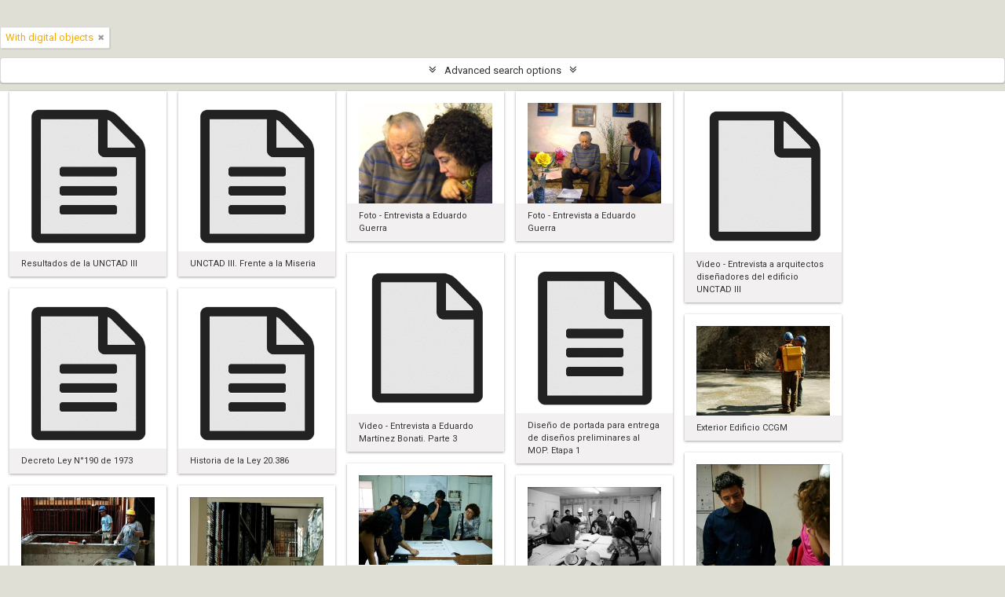

--- FILE ---
content_type: text/html; charset=utf-8
request_url: https://archivodigital.gam.cl/index.php/informationobject/browse?sort=relevance&sf_culture=en&view=card&onlyMedia=1&topLod=0&media=print
body_size: 12676
content:
<!DOCTYPE html>
<html lang="en" dir="ltr">
  <head>
    <meta http-equiv="Content-Type" content="text/html; charset=utf-8" />
<meta http-equiv="X-Ua-Compatible" content="IE=edge,chrome=1" />
    <meta name="title" content="Archivo Digital GAM" />
<meta name="description" content="GAM | Centro de las artes, la cultura y las personas" />
<meta name="viewport" content="initial-scale=1.0, user-scalable=no" />
    <meta property="og:title" content="Archivo Digital GAM" />
	<meta property="og:type" content="website" />
	<meta property="og:url" content="https://archivodigital.gam.cl" />
	<meta property="og:image" content="/images/og-image.jpg" /> 
	<meta property="og:description" content="El Archivo Digital GAM provee libre acceso para consulta de archivos patrimoniales." /> 
    <title>Archivo Digital GAM</title>
    <link rel="shortcut icon" href="/images/favicon.png">
    <link href="/plugins/sfDrupalPlugin/vendor/drupal/misc/ui/ui.all.css" media="screen" rel="stylesheet" type="text/css" />
<link media="all" href="/plugins/arDominionPlugin/css/main.css" rel="stylesheet" type="text/css" />
<link media="all" href="/plugins/arDominionPlugin/css/gam.css" rel="stylesheet" type="text/css" />
<link href="/css/print-preview.css" media="screen" rel="stylesheet" type="text/css" />
            <script src="/vendor/jquery.js" type="text/javascript"></script>
<script src="/plugins/sfDrupalPlugin/vendor/drupal/misc/drupal.js" type="text/javascript"></script>
<script src="/vendor/yui/yahoo-dom-event/yahoo-dom-event.js" type="text/javascript"></script>
<script src="/vendor/yui/element/element-min.js" type="text/javascript"></script>
<script src="/vendor/yui/button/button-min.js" type="text/javascript"></script>
<script src="/vendor/yui/container/container_core-min.js" type="text/javascript"></script>
<script src="/vendor/yui/menu/menu-min.js" type="text/javascript"></script>
<script src="/vendor/modernizr.js" type="text/javascript"></script>
<script src="/vendor/jquery-ui.js" type="text/javascript"></script>
<script src="/vendor/jquery.ui.resizable.min.js" type="text/javascript"></script>
<script src="/vendor/jquery.expander.js" type="text/javascript"></script>
<script src="/vendor/jquery.masonry.js" type="text/javascript"></script>
<script src="/vendor/jquery.imagesloaded.js" type="text/javascript"></script>
<script src="/vendor/bootstrap/js/bootstrap.js" type="text/javascript"></script>
<script src="/vendor/URI.js" type="text/javascript"></script>
<script src="/vendor/meetselva/attrchange.js" type="text/javascript"></script>
<script src="/js/qubit.js" type="text/javascript"></script>
<script src="/js/treeView.js" type="text/javascript"></script>
<script src="/js/clipboard.js" type="text/javascript"></script>
<script src="/plugins/sfDrupalPlugin/vendor/drupal/misc/jquery.once.js" type="text/javascript"></script>
<script src="/plugins/sfDrupalPlugin/vendor/drupal/misc/ui/ui.datepicker.js" type="text/javascript"></script>
<script src="/vendor/yui/connection/connection-min.js" type="text/javascript"></script>
<script src="/vendor/yui/datasource/datasource-min.js" type="text/javascript"></script>
<script src="/vendor/yui/autocomplete/autocomplete-min.js" type="text/javascript"></script>
<script src="/js/autocomplete.js" type="text/javascript"></script>
<script src="/js/dominion.js" type="text/javascript"></script>
  <script type="text/javascript">
//<![CDATA[
jQuery.extend(Qubit, {"relativeUrlRoot":""});
//]]>
</script></head>
  <body class="yui-skin-sam informationobject browse">

    <header id="top-bar">
  <div class="container">
    <div class="row">
      <div class="span3">
                  <a id="logo" rel="home" href="/index.php/" title=""><img alt="AtoM" src="/images/logo.png" /></a>        
              </div>
      <div class="span9">
        <nav>
          
                      <div id="language-menu" data-toggle="tooltip" data-title="Language">

  <button class="top-item" data-toggle="dropdown" data-target="#" aria-expanded="false">Language</button>

  <div class="top-dropdown-container">

    <div class="top-dropdown-arrow">
      <div class="arrow"></div>
    </div>

    <div class="top-dropdown-header">
      <h2>Language</h2>
    </div>

    <div class="top-dropdown-body">
      <ul>
                  <li class="active">
            <a href="/index.php/informationobject/browse?sf_culture=en&amp;sort=relevance&amp;view=card&amp;onlyMedia=1&amp;topLod=0&amp;media=print" title="English">English</a>          </li>
                  <li>
            <a href="/index.php/informationobject/browse?sf_culture=es&amp;sort=relevance&amp;view=card&amp;onlyMedia=1&amp;topLod=0&amp;media=print" title="español">español</a>          </li>
              </ul>
    </div>

    <div class="top-dropdown-bottom"></div>

  </div>

</div>
                              <div id="quick-links-menu" data-toggle="tooltip" data-title="Quick links">

  <button class="top-item" data-toggle="dropdown" data-target="#" aria-expanded="false">Quick links</button>

  <div class="top-dropdown-container">

    <div class="top-dropdown-arrow">
      <div class="arrow"></div>
    </div>

    <div class="top-dropdown-header">
      <h2>Quick links</h2>
    </div>

    <div class="top-dropdown-body">
      <ul>
                              <li><a href="/index.php/" title="Home">Home</a></li>
                                        <li><a href="https://gam.cl/" title="GAM">GAM</a></li>
                                        <li><a href="/index.php/acerca_de" title="About">About</a></li>
                                        <li><a href="/index.php/como_buscar" title="How to search">How to search</a></li>
                                                                              </ul>
    </div>

    <div class="top-dropdown-bottom"></div>

  </div>

</div>

                  </nav>
        <div id="search-bar">
          <div id="browse-menu">

  <button class="top-item top-dropdown" data-toggle="dropdown" data-target="#" aria-expanded="false">Browse</button>

  <div class="top-dropdown-container top-dropdown-container-right">

    <div class="top-dropdown-arrow">
      <div class="arrow"></div>
    </div>

    <div class="top-dropdown-header">
      <h2>Browse</h2>
    </div>

    <div class="top-dropdown-body">
      <ul>
        <li class="active leaf" id="node_browseInformationObjects"><a href="/index.php/informationobject/browse" title="Archival descriptions">Archival descriptions</a></li><li class="leaf" id="node_browseActors"><a href="/index.php/actor/browse" title="Authority records">Authority records</a></li><li class="leaf" id="node_browseRepositories"><a href="/index.php/repository/browse" title="Archival institutions">Archival institutions</a></li><li class="leaf" id="node_browseFunctions"><a href="/index.php/function/browse" title="Functions">Functions</a></li><li class="leaf" id="node_browseSubjects"><a href="/index.php/taxonomy/browse/id/35" title="Subjects">Subjects</a></li><li class="leaf" id="node_browseDigitalObjects"><a href="/index.php/informationobject/browse?view=card&amp;onlyMedia=1&amp;topLod=0" title="Digital objects">Digital objects</a></li><li class="leaf" id="node_browsePlaces"><a href="/index.php/taxonomy/browse/id/42" title="Places">Places</a></li>      </ul>
    </div>

    <div class="top-dropdown-bottom"></div>

  </div>

</div>
          <div id="search-form-wrapper" role="search">

  <h2>Search</h2>

  <form action="/index.php/informationobject/browse" data-autocomplete="/index.php/search/autocomplete" autocomplete="off">

    <input type="hidden" name="topLod" value="0"/>

          <input type="text" name="query" value="" placeholder="Search"/>
    
    <button><span>Search</span></button>

    <div id="search-realm" class="search-popover">

      
        <div>
          <label>
                          <input name="repos" type="radio" value checked="checked" data-placeholder="Search">
                        Global search          </label>
        </div>

        
        
      
      <div class="search-realm-advanced">
        <a href="/index.php/informationobject/browse?showAdvanced=1&topLod=0">
          Advanced search&nbsp;&raquo;
        </a>
      </div>

    </div>

  </form>

</div>
        </div>
              </div>
    </div>
  </div>
</header>

        <!--GAM -->
    <div class="bloq-header"></div>
    <!--fin GAM-->
    <div id="wrapper" class="container" role="main">
      <a href="https://www.gam.cl/" class="btn-gam">
        <img src="/images/btn-gam.svg">
      </a>
      
              <div class="row row-title">
        <div class="span12"><h1 class="title-home">Archivo de<br>Arte y Arquitectura<br><strong>UNCTAD III</strong>
          <!--?//php include_slot('title') ?--></h1></div>
      </div>
      <div class="row">
        <div class="span3">
          <div id="sidebar">

            
    <section id="facets">

      <div class="visible-phone facets-header">
        <a class="x-btn btn-wide">
          <i class="fa fa-filter"></i>
          Filters        </a>
      </div>

      <div class="content">

        
        <h2>Narrow your results by:</h2>

        
        
      <section class="facet">
  
    <div class="facet-header">
              <h3><a href="#" aria-expanded="false">Part of</a></h3>
          </div>

    <div class="facet-body" id="#facet-collection">

      
      <ul>

                  <li class="active">
                  <a title="" href="/index.php/informationobject/browse?sort=relevance&amp;sf_culture=en&amp;view=card&amp;onlyMedia=1&amp;topLod=0&amp;media=print">All</a>          </li>

                  <li >
            <a title="" href="/index.php/informationobject/browse?collection=1511&amp;sort=relevance&amp;sf_culture=en&amp;view=card&amp;onlyMedia=1&amp;topLod=0&amp;media=print">Fondo Hugo Gaggero<span>, 222 results</span></a>            <span class="facet-count" aria-hidden="true">222</span>
          </li>
                  <li >
            <a title="" href="/index.php/informationobject/browse?collection=743&amp;sort=relevance&amp;sf_culture=en&amp;view=card&amp;onlyMedia=1&amp;topLod=0&amp;media=print">Fondo Proyecto Curatorial 275 días<span>, 172 results</span></a>            <span class="facet-count" aria-hidden="true">172</span>
          </li>
                  <li >
            <a title="" href="/index.php/informationobject/browse?collection=4113&amp;sort=relevance&amp;sf_culture=en&amp;view=card&amp;onlyMedia=1&amp;topLod=0&amp;media=print">Fondo Armindo Cardoso<span>, 100 results</span></a>            <span class="facet-count" aria-hidden="true">100</span>
          </li>
                  <li >
            <a title="" href="/index.php/informationobject/browse?collection=1515&amp;sort=relevance&amp;sf_culture=en&amp;view=card&amp;onlyMedia=1&amp;topLod=0&amp;media=print">Fondo Félix Maruenda<span>, 74 results</span></a>            <span class="facet-count" aria-hidden="true">74</span>
          </li>
                  <li >
            <a title="" href="/index.php/informationobject/browse?collection=3762&amp;sort=relevance&amp;sf_culture=en&amp;view=card&amp;onlyMedia=1&amp;topLod=0&amp;media=print">Fondo Miguel Lawner<span>, 35 results</span></a>            <span class="facet-count" aria-hidden="true">35</span>
          </li>
                  <li >
            <a title="" href="/index.php/informationobject/browse?collection=3758&amp;sort=relevance&amp;sf_culture=en&amp;view=card&amp;onlyMedia=1&amp;topLod=0&amp;media=print">Fondo Museo de la Solidaridad Salvador Allende<span>, 20 results</span></a>            <span class="facet-count" aria-hidden="true">20</span>
          </li>
                  <li >
            <a title="" href="/index.php/informationobject/browse?collection=1507&amp;sort=relevance&amp;sf_culture=en&amp;view=card&amp;onlyMedia=1&amp;topLod=0&amp;media=print">Fondo Fundación Salvador Allende<span>, 18 results</span></a>            <span class="facet-count" aria-hidden="true">18</span>
          </li>
                  <li >
            <a title="" href="/index.php/informationobject/browse?collection=1503&amp;sort=relevance&amp;sf_culture=en&amp;view=card&amp;onlyMedia=1&amp;topLod=0&amp;media=print">Fondo Luz Donoso<span>, 4 results</span></a>            <span class="facet-count" aria-hidden="true">4</span>
          </li>
                  <li >
            <a title="" href="/index.php/informationobject/browse?collection=1499&amp;sort=relevance&amp;sf_culture=en&amp;view=card&amp;onlyMedia=1&amp;topLod=0&amp;media=print">Fondo Guillermo Núñez<span>, 4 results</span></a>            <span class="facet-count" aria-hidden="true">4</span>
          </li>
        
      </ul>

    </div>

  </section>


                          
        
      <section class="facet">
  
    <div class="facet-header">
              <h3><a href="#" aria-expanded="false">Creator</a></h3>
          </div>

    <div class="facet-body" id="#facet-names">

      
      <ul>

                  <li class="active">
                  <a title="" href="/index.php/informationobject/browse?sort=relevance&amp;sf_culture=en&amp;view=card&amp;onlyMedia=1&amp;topLod=0&amp;media=print">All</a>          </li>

                  <li >
            <a title="" href="/index.php/informationobject/browse?creators=1838&amp;sort=relevance&amp;sf_culture=en&amp;view=card&amp;onlyMedia=1&amp;topLod=0&amp;media=print">Colectivo de arte TUP<span>, 28 results</span></a>            <span class="facet-count" aria-hidden="true">28</span>
          </li>
                  <li >
            <a title="" href="/index.php/informationobject/browse?creators=1738&amp;sort=relevance&amp;sf_culture=en&amp;view=card&amp;onlyMedia=1&amp;topLod=0&amp;media=print">Leonardo Portus<span>, 25 results</span></a>            <span class="facet-count" aria-hidden="true">25</span>
          </li>
                  <li >
            <a title="" href="/index.php/informationobject/browse?creators=737&amp;sort=relevance&amp;sf_culture=en&amp;view=card&amp;onlyMedia=1&amp;topLod=0&amp;media=print">Proyecto Curatorial 275 días<span>, 21 results</span></a>            <span class="facet-count" aria-hidden="true">21</span>
          </li>
                  <li >
            <a title="" href="/index.php/informationobject/browse?creators=1411&amp;sort=relevance&amp;sf_culture=en&amp;view=card&amp;onlyMedia=1&amp;topLod=0&amp;media=print">Mario Navarro<span>, 19 results</span></a>            <span class="facet-count" aria-hidden="true">19</span>
          </li>
                  <li >
            <a title="" href="/index.php/informationobject/browse?creators=1413&amp;sort=relevance&amp;sf_culture=en&amp;view=card&amp;onlyMedia=1&amp;topLod=0&amp;media=print">Cristián Silva Soura<span>, 17 results</span></a>            <span class="facet-count" aria-hidden="true">17</span>
          </li>
                  <li >
            <a title="" href="/index.php/informationobject/browse?creators=742&amp;sort=relevance&amp;sf_culture=en&amp;view=card&amp;onlyMedia=1&amp;topLod=0&amp;media=print">José Llano<span>, 15 results</span></a>            <span class="facet-count" aria-hidden="true">15</span>
          </li>
                  <li >
            <a title="" href="/index.php/informationobject/browse?creators=738&amp;sort=relevance&amp;sf_culture=en&amp;view=card&amp;onlyMedia=1&amp;topLod=0&amp;media=print">Paulina Varas<span>, 15 results</span></a>            <span class="facet-count" aria-hidden="true">15</span>
          </li>
                  <li >
            <a title="" href="/index.php/informationobject/browse?creators=2018&amp;sort=relevance&amp;sf_culture=en&amp;view=card&amp;onlyMedia=1&amp;topLod=0&amp;media=print">Luz Donoso<span>, 4 results</span></a>            <span class="facet-count" aria-hidden="true">4</span>
          </li>
                  <li >
            <a title="" href="/index.php/informationobject/browse?creators=1498&amp;sort=relevance&amp;sf_culture=en&amp;view=card&amp;onlyMedia=1&amp;topLod=0&amp;media=print">Guillermo Núñez<span>, 4 results</span></a>            <span class="facet-count" aria-hidden="true">4</span>
          </li>
                  <li >
            <a title="" href="/index.php/informationobject/browse?creators=3786&amp;sort=relevance&amp;sf_culture=en&amp;view=card&amp;onlyMedia=1&amp;topLod=0&amp;media=print">Miguel Lawner<span>, 2 results</span></a>            <span class="facet-count" aria-hidden="true">2</span>
          </li>
        
      </ul>

    </div>

  </section>


        
      <section class="facet">
  
    <div class="facet-header">
              <h3><a href="#" aria-expanded="false">Name</a></h3>
          </div>

    <div class="facet-body" id="#facet-names">

      
      <ul>

                  <li class="active">
                  <a title="" href="/index.php/informationobject/browse?sort=relevance&amp;sf_culture=en&amp;view=card&amp;onlyMedia=1&amp;topLod=0&amp;media=print">All</a>          </li>

                  <li >
            <a title="" href="/index.php/informationobject/browse?names=4016&amp;sort=relevance&amp;sf_culture=en&amp;view=card&amp;onlyMedia=1&amp;topLod=0&amp;media=print">Eduardo Martínez Bonati<span>, 7 results</span></a>            <span class="facet-count" aria-hidden="true">7</span>
          </li>
                  <li >
            <a title="" href="/index.php/informationobject/browse?names=6626&amp;sort=relevance&amp;sf_culture=en&amp;view=card&amp;onlyMedia=1&amp;topLod=0&amp;media=print">Mario Toral<span>, 5 results</span></a>            <span class="facet-count" aria-hidden="true">5</span>
          </li>
                  <li >
            <a title="" href="/index.php/informationobject/browse?names=4018&amp;sort=relevance&amp;sf_culture=en&amp;view=card&amp;onlyMedia=1&amp;topLod=0&amp;media=print">Eduardo Guerra<span>, 5 results</span></a>            <span class="facet-count" aria-hidden="true">5</span>
          </li>
                  <li >
            <a title="" href="/index.php/informationobject/browse?names=12197&amp;sort=relevance&amp;sf_culture=en&amp;view=card&amp;onlyMedia=1&amp;topLod=0&amp;media=print">Eduardo Vilches<span>, 4 results</span></a>            <span class="facet-count" aria-hidden="true">4</span>
          </li>
                  <li >
            <a title="" href="/index.php/informationobject/browse?names=6692&amp;sort=relevance&amp;sf_culture=en&amp;view=card&amp;onlyMedia=1&amp;topLod=0&amp;media=print">Bordadoras de Isla Negra<span>, 4 results</span></a>            <span class="facet-count" aria-hidden="true">4</span>
          </li>
                  <li >
            <a title="" href="/index.php/informationobject/browse?names=6614&amp;sort=relevance&amp;sf_culture=en&amp;view=card&amp;onlyMedia=1&amp;topLod=0&amp;media=print">Carlos Ortúzar<span>, 4 results</span></a>            <span class="facet-count" aria-hidden="true">4</span>
          </li>
                  <li >
            <a title="" href="/index.php/informationobject/browse?names=6715&amp;sort=relevance&amp;sf_culture=en&amp;view=card&amp;onlyMedia=1&amp;topLod=0&amp;media=print">Juan Egenau<span>, 3 results</span></a>            <span class="facet-count" aria-hidden="true">3</span>
          </li>
                  <li >
            <a title="" href="/index.php/informationobject/browse?names=6683&amp;sort=relevance&amp;sf_culture=en&amp;view=card&amp;onlyMedia=1&amp;topLod=0&amp;media=print">Ricardo Yrarrázabal<span>, 3 results</span></a>            <span class="facet-count" aria-hidden="true">3</span>
          </li>
                  <li >
            <a title="" href="/index.php/informationobject/browse?names=6592&amp;sort=relevance&amp;sf_culture=en&amp;view=card&amp;onlyMedia=1&amp;topLod=0&amp;media=print">Federico Assler<span>, 3 results</span></a>            <span class="facet-count" aria-hidden="true">3</span>
          </li>
                  <li >
            <a title="" href="/index.php/informationobject/browse?names=5966&amp;sort=relevance&amp;sf_culture=en&amp;view=card&amp;onlyMedia=1&amp;topLod=0&amp;media=print">Felipe Herrera<span>, 3 results</span></a>            <span class="facet-count" aria-hidden="true">3</span>
          </li>
        
      </ul>

    </div>

  </section>


        
      <section class="facet">
  
    <div class="facet-header">
              <h3><a href="#" aria-expanded="false">Place</a></h3>
          </div>

    <div class="facet-body" id="#facet-places">

      
      <ul>

                  <li class="active">
                  <a title="" href="/index.php/informationobject/browse?sort=relevance&amp;sf_culture=en&amp;view=card&amp;onlyMedia=1&amp;topLod=0&amp;media=print">All</a>          </li>

                  <li >
            <a title="" href="/index.php/informationobject/browse?places=1442&amp;sort=relevance&amp;sf_culture=en&amp;view=card&amp;onlyMedia=1&amp;topLod=0&amp;media=print">Santiago-Chile<span>, 10 results</span></a>            <span class="facet-count" aria-hidden="true">10</span>
          </li>
                  <li >
            <a title="" href="/index.php/informationobject/browse?places=1478&amp;sort=relevance&amp;sf_culture=en&amp;view=card&amp;onlyMedia=1&amp;topLod=0&amp;media=print">Edificio Diego Portales (1973-2009)<span>, 5 results</span></a>            <span class="facet-count" aria-hidden="true">5</span>
          </li>
                  <li >
            <a title="" href="/index.php/informationobject/browse?places=1584&amp;sort=relevance&amp;sf_culture=en&amp;view=card&amp;onlyMedia=1&amp;topLod=0&amp;media=print">Valparaíso-Chile<span>, 3 results</span></a>            <span class="facet-count" aria-hidden="true">3</span>
          </li>
                  <li >
            <a title="" href="/index.php/informationobject/browse?places=1599&amp;sort=relevance&amp;sf_culture=en&amp;view=card&amp;onlyMedia=1&amp;topLod=0&amp;media=print">Antofagasta-Chile<span>, 1 results</span></a>            <span class="facet-count" aria-hidden="true">1</span>
          </li>
                  <li >
            <a title="" href="/index.php/informationobject/browse?places=1597&amp;sort=relevance&amp;sf_culture=en&amp;view=card&amp;onlyMedia=1&amp;topLod=0&amp;media=print">Galería de la Historia de Concepción<span>, 1 results</span></a>            <span class="facet-count" aria-hidden="true">1</span>
          </li>
                  <li >
            <a title="" href="/index.php/informationobject/browse?places=1591&amp;sort=relevance&amp;sf_culture=en&amp;view=card&amp;onlyMedia=1&amp;topLod=0&amp;media=print">Concepción-Chile<span>, 1 results</span></a>            <span class="facet-count" aria-hidden="true">1</span>
          </li>
                  <li >
            <a title="" href="/index.php/informationobject/browse?places=1487&amp;sort=relevance&amp;sf_culture=en&amp;view=card&amp;onlyMedia=1&amp;topLod=0&amp;media=print">Museo de la Memoria y de los DDHH (Chile)<span>, 1 results</span></a>            <span class="facet-count" aria-hidden="true">1</span>
          </li>
        
      </ul>

    </div>

  </section>


        
      <section class="facet">
  
    <div class="facet-header">
              <h3><a href="#" aria-expanded="false">Subject</a></h3>
          </div>

    <div class="facet-body" id="#facet-subjects">

      
      <ul>

                  <li class="active">
                  <a title="" href="/index.php/informationobject/browse?sort=relevance&amp;sf_culture=en&amp;view=card&amp;onlyMedia=1&amp;topLod=0&amp;media=print">All</a>          </li>

                  <li >
            <a title="" href="/index.php/informationobject/browse?subjects=5928&amp;sort=relevance&amp;sf_culture=en&amp;view=card&amp;onlyMedia=1&amp;topLod=0&amp;media=print">Arte Incorporado Edificio UNCTAD III<span>, 76 results</span></a>            <span class="facet-count" aria-hidden="true">76</span>
          </li>
                  <li >
            <a title="" href="/index.php/informationobject/browse?subjects=1637&amp;sort=relevance&amp;sf_culture=en&amp;view=card&amp;onlyMedia=1&amp;topLod=0&amp;media=print">Obras de arte Proyecto Curatorial 275 días<span>, 29 results</span></a>            <span class="facet-count" aria-hidden="true">29</span>
          </li>
                  <li >
            <a title="" href="/index.php/informationobject/browse?subjects=6798&amp;sort=relevance&amp;sf_culture=en&amp;view=card&amp;onlyMedia=1&amp;topLod=0&amp;media=print">Video<span>, 17 results</span></a>            <span class="facet-count" aria-hidden="true">17</span>
          </li>
                  <li >
            <a title="" href="/index.php/informationobject/browse?subjects=1488&amp;sort=relevance&amp;sf_culture=en&amp;view=card&amp;onlyMedia=1&amp;topLod=0&amp;media=print">Encuentros Extendidos<span>, 12 results</span></a>            <span class="facet-count" aria-hidden="true">12</span>
          </li>
                  <li >
            <a title="" href="/index.php/informationobject/browse?subjects=1451&amp;sort=relevance&amp;sf_culture=en&amp;view=card&amp;onlyMedia=1&amp;topLod=0&amp;media=print">Leyes<span>, 2 results</span></a>            <span class="facet-count" aria-hidden="true">2</span>
          </li>
        
      </ul>

    </div>

  </section>


        
        
      <section class="facet">
  
    <div class="facet-header">
              <h3><a href="#" aria-expanded="false">Level of description</a></h3>
          </div>

    <div class="facet-body" id="#facet-levelOfDescription">

      
      <ul>

                  <li class="active">
                  <a title="" href="/index.php/informationobject/browse?sort=relevance&amp;sf_culture=en&amp;view=card&amp;onlyMedia=1&amp;topLod=0&amp;media=print">All</a>          </li>

                  <li >
            <a title="" href="/index.php/informationobject/browse?levels=3948&amp;sort=relevance&amp;sf_culture=en&amp;view=card&amp;onlyMedia=1&amp;topLod=0&amp;media=print">UDS<span>, 578 results</span></a>            <span class="facet-count" aria-hidden="true">578</span>
          </li>
                  <li >
            <a title="" href="/index.php/informationobject/browse?levels=233&amp;sort=relevance&amp;sf_culture=en&amp;view=card&amp;onlyMedia=1&amp;topLod=0&amp;media=print">Item<span>, 74 results</span></a>            <span class="facet-count" aria-hidden="true">74</span>
          </li>
        
      </ul>

    </div>

  </section>


        
      <section class="facet">
  
    <div class="facet-header">
              <h3><a href="#" aria-expanded="false">Media type</a></h3>
          </div>

    <div class="facet-body" id="#facet-mediaTypes">

      
      <ul>

                  <li class="active">
                  <a title="" href="/index.php/informationobject/browse?sort=relevance&amp;sf_culture=en&amp;view=card&amp;onlyMedia=1&amp;topLod=0&amp;media=print">All</a>          </li>

                  <li >
            <a title="" href="/index.php/informationobject/browse?mediatypes=136&amp;sort=relevance&amp;sf_culture=en&amp;view=card&amp;onlyMedia=1&amp;topLod=0&amp;media=print">Image<span>, 419 results</span></a>            <span class="facet-count" aria-hidden="true">419</span>
          </li>
                  <li >
            <a title="" href="/index.php/informationobject/browse?mediatypes=137&amp;sort=relevance&amp;sf_culture=en&amp;view=card&amp;onlyMedia=1&amp;topLod=0&amp;media=print">Text<span>, 216 results</span></a>            <span class="facet-count" aria-hidden="true">216</span>
          </li>
                  <li >
            <a title="" href="/index.php/informationobject/browse?mediatypes=139&amp;sort=relevance&amp;sf_culture=en&amp;view=card&amp;onlyMedia=1&amp;topLod=0&amp;media=print">Other<span>, 17 results</span></a>            <span class="facet-count" aria-hidden="true">17</span>
          </li>
        
      </ul>

    </div>

  </section>


      </div>

    </section>

  
          </div>

        </div>

        <div class="span9">

          <div id="main-column">

              
  <section class="header-options">

    
    
    
    
    
    
    
    
    
    
          <span class="search-filter">
                  With digital objects                                <a href="/index.php/informationobject/browse?sort=relevance&sf_culture=en&view=card&topLod=0&media=print" class="remove-filter"><i class="fa fa-times"></i></a>
      </span>
    
    
    
    
    
      </section>


            
  <section class="advanced-search-section">

  <a href="#" class="advanced-search-toggle " aria-expanded="false">Advanced search options</a>

  <div class="advanced-search animateNicely" style="display: none;">

    <form name="advanced-search-form" method="get" action="/index.php/informationobject/browse">
      <input type="hidden" name="showAdvanced" value="1"/>

              <input type="hidden" name="sort" value="relevance"/>
              <input type="hidden" name="view" value="card"/>
              <input type="hidden" name="media" value="print"/>
      
      <p>Find results with:</p>

      <div class="criteria">

        
          
        
        
        <div class="criterion">

          <select class="boolean" name="so0">
            <option value="and">and</option>
            <option value="or">or</option>
            <option value="not">not</option>
          </select>

          <input class="query" type="text" placeholder="Search" name="sq0"/>

          <span>in</span>

          <select class="field" name="sf0">
            <option value="">Any field</option>
            <option value="title">Title</option>
                          <option value="archivalHistory">Archival history</option>
                        <option value="scopeAndContent">Scope and content</option>
            <option value="extentAndMedium">Extent and medium</option>
            <option value="subject">Subject access points</option>
            <option value="name">Name access points</option>
            <option value="place">Place access points</option>
            <option value="genre">Genre access points</option>
            <option value="identifier">Identifier</option>
            <option value="referenceCode">Reference code</option>
            <option value="digitalObjectTranscript">Digital object text</option>
            <option value="findingAidTranscript">Finding aid text</option>
            <option value="allExceptFindingAidTranscript">Any field except finding aid text</option>
          </select>

          <a href="#" class="delete-criterion"><i class="fa fa-times"></i></a>

        </div>

        <div class="add-new-criteria">
          <div class="btn-group">
            <a class="btn dropdown-toggle" data-toggle="dropdown" href="#">
              Add new criteria<span class="caret"></span>
            </a>
            <ul class="dropdown-menu">
              <li><a href="#" id="add-criterion-and">And</a></li>
              <li><a href="#" id="add-criterion-or">Or</a></li>
              <li><a href="#" id="add-criterion-not">Not</a></li>
            </ul>
          </div>
        </div>

      </div>

      <p>Limit results to:</p>

      <div class="criteria">

                  <div class="filter-row">
            <div class="filter">
              <div class="form-item form-item-repos">
  <label for="repos">Repository</label>
  <select name="repos" id="repos">
<option value="" selected="selected"></option>
<option value="747">Archivo de Arte y Arquitectura de la UNCTAD III</option>
</select>
  
</div>
            </div>
          </div>
        
        <div class="filter-row">
          <div class="filter">
            <label for="collection">Top-level description</label>            <select name="collection" class="form-autocomplete" id="collection">

</select>            <input class="list" type="hidden" value="/index.php/informationobject/autocomplete?parent=1&filterDrafts=1"/>
          </div>
        </div>

      </div>

      <p>Filter results by:</p>

      <div class="criteria">

        <div class="filter-row triple">

          <div class="filter-left">
            <div class="form-item form-item-levels">
  <label for="levels">Level of description</label>
  <select name="levels" id="levels">
<option value="" selected="selected"></option>
<option value="229">Collection</option>
<option value="232">File</option>
<option value="227">Fonds</option>
<option value="233">Item</option>
<option value="290">Part</option>
<option value="230">Series</option>
<option value="228">Subfonds</option>
<option value="231">Subseries</option>
<option value="12257">Textos</option>
<option value="3949">UDC</option>
<option value="3948">UDS</option>
</select>
  
</div>
          </div>

          <div class="filter-center">
            <div class="form-item form-item-onlyMedia">
  <label for="onlyMedia">Digital object available</label>
  <select name="onlyMedia" id="onlyMedia">
<option value=""></option>
<option value="1" selected="selected">Yes</option>
<option value="0">No</option>
</select>
  
</div>
          </div>

          <div class="filter-right">
            <div class="form-item form-item-findingAidStatus">
  <label for="findingAidStatus">Finding aid</label>
  <select name="findingAidStatus" id="findingAidStatus">
<option value="" selected="selected"></option>
<option value="yes">Yes</option>
<option value="no">No</option>
<option value="generated">Generated</option>
<option value="uploaded">Uploaded</option>
</select>
  
</div>
          </div>

        </div>

                
                  <div class="filter-row">

                          <div class="filter-left">
                <div class="form-item form-item-copyrightStatus">
  <label for="copyrightStatus">Copyright status</label>
  <select name="copyrightStatus" id="copyrightStatus">
<option value="" selected="selected"></option>
<option value="342">Public domain</option>
<option value="341">Under copyright</option>
<option value="343">Unknown</option>
</select>
  
</div>
              </div>
            
                          <div class="filter-right">
                <div class="form-item form-item-materialType">
  <label for="materialType">General material designation</label>
  <select name="materialType" id="materialType">
<option value="" selected="selected"></option>
<option value="267">Architectural drawing</option>
<option value="268">Cartographic material</option>
<option value="269">Graphic material</option>
<option value="270">Moving images</option>
<option value="271">Multiple media</option>
<option value="272">Object</option>
<option value="273">Philatelic record</option>
<option value="274">Sound recording</option>
<option value="275">Technical drawing</option>
<option value="276">Textual record</option>
</select>
  
</div>
              </div>
            
          </div>
        
        <div class="filter-row">

          <div class="lod-filter">
            <label>
              <input type="radio" name="topLod" value="1" >
              Top-level descriptions            </label>
            <label>
              <input type="radio" name="topLod" value="0" checked>
              All descriptions            </label>
          </div>

        </div>

      </div>

      <p>Filter by date range:</p>

      <div class="criteria">

        <div class="filter-row">

          <div class="start-date">
            <div class="form-item form-item-startDate">
  <label for="startDate">Start</label>
  <input placeholder="YYYY-MM-DD" type="text" name="startDate" id="startDate" />
  
</div>
          </div>

          <div class="end-date">
            <div class="form-item form-item-endDate">
  <label for="endDate">End</label>
  <input placeholder="YYYY-MM-DD" type="text" name="endDate" id="endDate" />
  
</div>
          </div>

          <div class="date-type">
            <label>
              <input type="radio" name="rangeType" value="inclusive" checked>
              Overlapping            </label>
            <label>
              <input type="radio" name="rangeType" value="exact" >
              Exact            </label>
          </div>

          <a href="#" class="date-range-help-icon" aria-expanded="false"><i class="fa fa-question-circle"></i></a>

        </div>

        <div class="alert alert-info date-range-help animateNicely">
          Use these options to specify how the date range returns results. "Exact" means that the start and end dates of descriptions returned must fall entirely within the date range entered. "Overlapping" means that any description whose start or end dates touch or overlap the target date range will be returned.        </div>

      </div>

      <section class="actions">
        <input type="submit" class="c-btn c-btn-submit" value="Search"/>
        <input type="button" class="reset c-btn c-btn-delete" value="Reset"/>
      </section>

    </form>

  </div>

</section>

  
    <section class="browse-options">
      <a  href="/index.php/informationobject/browse?sort=relevance&sf_culture=en&view=card&onlyMedia=1&topLod=0&media=print">
  <i class="fa fa-print"></i>
  Print preview</a>

      
      <span>
        <span class="view-header-label">View:</span>

<div class="btn-group">
  <a class="btn fa fa-th-large active" href="/index.php/informationobject/browse?view=card&amp;sort=relevance&amp;sf_culture=en&amp;onlyMedia=1&amp;topLod=0&amp;media=print" title=" "> </a>
  <a class="btn fa fa-list " href="/index.php/informationobject/browse?view=table&amp;sort=relevance&amp;sf_culture=en&amp;onlyMedia=1&amp;topLod=0&amp;media=print" title=" "> </a></div>
      </span>

      <div id="sort-header">
  <div class="sort-options">

    <label>Sort by:</label>

    <div class="dropdown">

      <div class="dropdown-selected">
                                  <span>Relevance</span>
                  
      </div>

      <ul class="dropdown-options">

        <span class="pointer"></span>

                  <li>
                        <a href="/index.php/informationobject/browse?sort=lastUpdated&sf_culture=en&view=card&onlyMedia=1&topLod=0&media=print" data-order="lastUpdated">
              <span>Most recent</span>
            </a>
          </li>
                  <li>
                        <a href="/index.php/informationobject/browse?sort=alphabetic&sf_culture=en&view=card&onlyMedia=1&topLod=0&media=print" data-order="alphabetic">
              <span>Alphabetic</span>
            </a>
          </li>
                  <li>
                        <a href="/index.php/informationobject/browse?sort=identifier&sf_culture=en&view=card&onlyMedia=1&topLod=0&media=print" data-order="identifier">
              <span>Identifier</span>
            </a>
          </li>
                  <li>
                        <a href="/index.php/informationobject/browse?sort=referenceCode&sf_culture=en&view=card&onlyMedia=1&topLod=0&media=print" data-order="referenceCode">
              <span>Reference code</span>
            </a>
          </li>
                  <li>
                        <a href="/index.php/informationobject/browse?sort=startDate&sf_culture=en&view=card&onlyMedia=1&topLod=0&media=print" data-order="startDate">
              <span>Start date</span>
            </a>
          </li>
                  <li>
                        <a href="/index.php/informationobject/browse?sort=endDate&sf_culture=en&view=card&onlyMedia=1&topLod=0&media=print" data-order="endDate">
              <span>End date</span>
            </a>
          </li>
              </ul>
    </div>
  </div>
</div>
    </section>

    <div id="content" class="browse-content">
      
              <section class="masonry browse-masonry">

          
          <div class="brick">
    
      <a href="/index.php/resultados-de-la-unctad-iii">
        
          <a href="/index.php/resultados-de-la-unctad-iii" title=""><img alt="Resultados de la UNCTAD III" src="/images/generic-icons/text.png" /></a>
              </a>

      <div class="bottom">
        <button class="clipboard repository-or-digital-obj-browse"
  data-clipboard-url="/index.php/user/clipboardToggleSlug"
  data-clipboard-slug="resultados-de-la-unctad-iii"
  data-toggle="tooltip"  data-title="Add to clipboard"
  data-alt-title="Remove from clipboard">
  Add to clipboard</button>
Resultados de la UNCTAD III      </div>
    </div>
          
          <div class="brick">
    
      <a href="/index.php/revista-hechos-mundiales-2">
        
          <a href="/index.php/revista-hechos-mundiales-2" title=""><img alt="UNCTAD III. Frente a la Miseria" src="/images/generic-icons/text.png" /></a>
              </a>

      <div class="bottom">
        <button class="clipboard repository-or-digital-obj-browse"
  data-clipboard-url="/index.php/user/clipboardToggleSlug"
  data-clipboard-slug="revista-hechos-mundiales-2"
  data-toggle="tooltip"  data-title="Add to clipboard"
  data-alt-title="Remove from clipboard">
  Add to clipboard</button>
UNCTAD III. Frente a la Miseria      </div>
    </div>
          
          <div class="brick">
    
      <a href="/index.php/entrevista-a-eduardo-guerra">
        
          <a href="/index.php/entrevista-a-eduardo-guerra" title=""><img alt="Foto - Entrevista a Eduardo Guerra" src="/uploads/r/ww28-ftbw-6edg/f/5/8/f5832488a0761cffa07892697884d07bdfb9697186fdd8ec5fee4ac5dc56fb24/AAUPC02A2002_142.jpg" /></a>
              </a>

      <div class="bottom">
        <button class="clipboard repository-or-digital-obj-browse"
  data-clipboard-url="/index.php/user/clipboardToggleSlug"
  data-clipboard-slug="entrevista-a-eduardo-guerra"
  data-toggle="tooltip"  data-title="Add to clipboard"
  data-alt-title="Remove from clipboard">
  Add to clipboard</button>
Foto - Entrevista a Eduardo Guerra      </div>
    </div>
          
          <div class="brick">
    
      <a href="/index.php/entrevista-a-eduardo-guerra-2">
        
          <a href="/index.php/entrevista-a-eduardo-guerra-2" title=""><img alt="Foto - Entrevista a Eduardo Guerra" src="/uploads/r/ww28-ftbw-6edg/d/5/4/d5468542b073c8045c3217eda48e7c995d95ca2e84c8695aedd5e0c29e63db8f/AAUPC02A2004_142.jpg" /></a>
              </a>

      <div class="bottom">
        <button class="clipboard repository-or-digital-obj-browse"
  data-clipboard-url="/index.php/user/clipboardToggleSlug"
  data-clipboard-slug="entrevista-a-eduardo-guerra-2"
  data-toggle="tooltip"  data-title="Add to clipboard"
  data-alt-title="Remove from clipboard">
  Add to clipboard</button>
Foto - Entrevista a Eduardo Guerra      </div>
    </div>
          
          <div class="brick">
    
      <a href="/index.php/entrevista-a-arquitectos-disenadores-del-edificio-unctad-iii">
        
          <a href="/index.php/entrevista-a-arquitectos-disenadores-del-edificio-unctad-iii" title=""><img alt="Video - Entrevista a arquitectos dise&ntilde;adores del edificio UNCTAD III" src="/images/generic-icons/blank.png" /></a>
              </a>

      <div class="bottom">
        <button class="clipboard repository-or-digital-obj-browse"
  data-clipboard-url="/index.php/user/clipboardToggleSlug"
  data-clipboard-slug="entrevista-a-arquitectos-disenadores-del-edificio-unctad-iii"
  data-toggle="tooltip"  data-title="Add to clipboard"
  data-alt-title="Remove from clipboard">
  Add to clipboard</button>
Video - Entrevista a arquitectos diseñadores del edificio UNCTAD III      </div>
    </div>
          
          <div class="brick">
    
      <a href="/index.php/entrevista-a-eduardo-martinez-bonati-parte-3">
        
          <a href="/index.php/entrevista-a-eduardo-martinez-bonati-parte-3" title=""><img alt="Video - Entrevista a Eduardo Mart&iacute;nez Bonati. Parte 3" src="/images/generic-icons/blank.png" /></a>
              </a>

      <div class="bottom">
        <button class="clipboard repository-or-digital-obj-browse"
  data-clipboard-url="/index.php/user/clipboardToggleSlug"
  data-clipboard-slug="entrevista-a-eduardo-martinez-bonati-parte-3"
  data-toggle="tooltip"  data-title="Add to clipboard"
  data-alt-title="Remove from clipboard">
  Add to clipboard</button>
Video - Entrevista a Eduardo Martínez Bonati. Parte 3      </div>
    </div>
          
          <div class="brick">
    
      <a href="/index.php/diseno-de-portada-para-entrega-de-disenos-preliminares-al-mop-etapa-1">
        
          <a href="/index.php/diseno-de-portada-para-entrega-de-disenos-preliminares-al-mop-etapa-1" title=""><img alt="Dise&ntilde;o de portada para entrega de dise&ntilde;os preliminares al MOP. Etapa 1" src="/images/generic-icons/text.png" /></a>
              </a>

      <div class="bottom">
        <button class="clipboard repository-or-digital-obj-browse"
  data-clipboard-url="/index.php/user/clipboardToggleSlug"
  data-clipboard-slug="diseno-de-portada-para-entrega-de-disenos-preliminares-al-mop-etapa-1"
  data-toggle="tooltip"  data-title="Add to clipboard"
  data-alt-title="Remove from clipboard">
  Add to clipboard</button>
Diseño de portada para entrega de diseños preliminares al MOP. Etapa 1      </div>
    </div>
          
          <div class="brick">
    
      <a href="/index.php/decreto-ley-n-190-de-1973">
        
          <a href="/index.php/decreto-ley-n-190-de-1973" title=""><img alt="Decreto Ley N&deg;190 de 1973" src="/images/generic-icons/text.png" /></a>
              </a>

      <div class="bottom">
        <button class="clipboard repository-or-digital-obj-browse"
  data-clipboard-url="/index.php/user/clipboardToggleSlug"
  data-clipboard-slug="decreto-ley-n-190-de-1973"
  data-toggle="tooltip"  data-title="Add to clipboard"
  data-alt-title="Remove from clipboard">
  Add to clipboard</button>
Decreto Ley N°190 de 1973      </div>
    </div>
          
          <div class="brick">
    
      <a href="/index.php/historia-de-la-ley-n-20386">
        
          <a href="/index.php/historia-de-la-ley-n-20386" title=""><img alt="Historia de la Ley 20.386" src="/images/generic-icons/text.png" /></a>
              </a>

      <div class="bottom">
        <button class="clipboard repository-or-digital-obj-browse"
  data-clipboard-url="/index.php/user/clipboardToggleSlug"
  data-clipboard-slug="historia-de-la-ley-n-20386"
  data-toggle="tooltip"  data-title="Add to clipboard"
  data-alt-title="Remove from clipboard">
  Add to clipboard</button>
Historia de la Ley 20.386      </div>
    </div>
          
          <div class="brick">
    
      <a href="/index.php/obra-en-construccion-gam-14">
        
          <a href="/index.php/obra-en-construccion-gam-14" title=""><img alt="Exterior Edificio CCGM" src="/uploads/r/ww28-ftbw-6edg/4/1/4/414435dc0083f65c948a19889498b988d794dc80e2f1c81ae5fcd92ddcf6882f/AAUPC02A5002_142.jpg" /></a>
              </a>

      <div class="bottom">
        <button class="clipboard repository-or-digital-obj-browse"
  data-clipboard-url="/index.php/user/clipboardToggleSlug"
  data-clipboard-slug="obra-en-construccion-gam-14"
  data-toggle="tooltip"  data-title="Add to clipboard"
  data-alt-title="Remove from clipboard">
  Add to clipboard</button>
Exterior Edificio CCGM      </div>
    </div>
          
          <div class="brick">
    
      <a href="/index.php/cristian-silva-soura">
        
          <a href="/index.php/cristian-silva-soura" title=""><img alt="Interior Edificio CCGM" src="/uploads/r/ww28-ftbw-6edg/4/3/1/431f5c176eaeb04aa14a8d60cc67c53e5e98aa1ead303a4dd4a9acee2a6d098a/AAUPC02A5007_142.jpg" /></a>
              </a>

      <div class="bottom">
        <button class="clipboard repository-or-digital-obj-browse"
  data-clipboard-url="/index.php/user/clipboardToggleSlug"
  data-clipboard-slug="cristian-silva-soura"
  data-toggle="tooltip"  data-title="Add to clipboard"
  data-alt-title="Remove from clipboard">
  Add to clipboard</button>
Interior Edificio CCGM      </div>
    </div>
          
          <div class="brick">
    
      <a href="/index.php/reunion-de-obra-proyecto-curatorial">
        
          <a href="/index.php/reunion-de-obra-proyecto-curatorial" title=""><img alt="Interior Edificio CCGM" src="/uploads/r/ww28-ftbw-6edg/b/1/2/b12d34e605cb73f74e2f8fe3695dc381b02f6c43297836054a39e99fe37c5490/AAUPC02A5008_142.jpg" /></a>
              </a>

      <div class="bottom">
        <button class="clipboard repository-or-digital-obj-browse"
  data-clipboard-url="/index.php/user/clipboardToggleSlug"
  data-clipboard-slug="reunion-de-obra-proyecto-curatorial"
  data-toggle="tooltip"  data-title="Add to clipboard"
  data-alt-title="Remove from clipboard">
  Add to clipboard</button>
Interior Edificio CCGM      </div>
    </div>
          
          <div class="brick">
    
      <a href="/index.php/obra-en-construccion-gam-12">
        
          <a href="/index.php/obra-en-construccion-gam-12" title=""><img alt="Interior Edificio CCGM" src="/uploads/r/ww28-ftbw-6edg/0/a/4/0a47aae1f3696bfe2007713f9da92f0cca7f97c33c1cec1552873cff66943b6a/AAUPC02A5011_142.jpg" /></a>
              </a>

      <div class="bottom">
        <button class="clipboard repository-or-digital-obj-browse"
  data-clipboard-url="/index.php/user/clipboardToggleSlug"
  data-clipboard-slug="obra-en-construccion-gam-12"
  data-toggle="tooltip"  data-title="Add to clipboard"
  data-alt-title="Remove from clipboard">
  Add to clipboard</button>
Interior Edificio CCGM      </div>
    </div>
          
          <div class="brick">
    
      <a href="/index.php/obra-en-construccion-gam-7">
        
          <a href="/index.php/obra-en-construccion-gam-7" title=""><img alt="Exterior Edificio CCGM" src="/uploads/r/ww28-ftbw-6edg/a/4/b/a4bc718731bf680ca6c3b20c1979db1567d0404bb5391195b69991356b1fd088/AAUPC02A5012_142.jpg" /></a>
              </a>

      <div class="bottom">
        <button class="clipboard repository-or-digital-obj-browse"
  data-clipboard-url="/index.php/user/clipboardToggleSlug"
  data-clipboard-slug="obra-en-construccion-gam-7"
  data-toggle="tooltip"  data-title="Add to clipboard"
  data-alt-title="Remove from clipboard">
  Add to clipboard</button>
Exterior Edificio CCGM      </div>
    </div>
          
          <div class="brick">
    
      <a href="/index.php/obra-en-construccion-gam-6">
        
          <a href="/index.php/obra-en-construccion-gam-6" title=""><img alt="Interior Edificio CCGM" src="/uploads/r/ww28-ftbw-6edg/d/6/7/d6713788893567f84d92fe296ed47b016a104ecd7a21491314b2efcc0fd0e6ae/AAUPC02A5022_142.jpg" /></a>
              </a>

      <div class="bottom">
        <button class="clipboard repository-or-digital-obj-browse"
  data-clipboard-url="/index.php/user/clipboardToggleSlug"
  data-clipboard-slug="obra-en-construccion-gam-6"
  data-toggle="tooltip"  data-title="Add to clipboard"
  data-alt-title="Remove from clipboard">
  Add to clipboard</button>
Interior Edificio CCGM      </div>
    </div>
          
          <div class="brick">
    
      <a href="/index.php/visita-a-terreno-proyecto-curatorial-alicia-alarcon-jose-llano-entre-otros">
        
          <a href="/index.php/visita-a-terreno-proyecto-curatorial-alicia-alarcon-jose-llano-entre-otros" title=""><img alt="Interior Edificio CCGM" src="/uploads/r/ww28-ftbw-6edg/7/8/f/78f3e6a065982f81f8eedff74499346a1d2232612c9e77cd0c7dea81544a825a/AAUPC02A5023_142.jpg" /></a>
              </a>

      <div class="bottom">
        <button class="clipboard repository-or-digital-obj-browse"
  data-clipboard-url="/index.php/user/clipboardToggleSlug"
  data-clipboard-slug="visita-a-terreno-proyecto-curatorial-alicia-alarcon-jose-llano-entre-otros"
  data-toggle="tooltip"  data-title="Add to clipboard"
  data-alt-title="Remove from clipboard">
  Add to clipboard</button>
Interior Edificio CCGM      </div>
    </div>
          
          <div class="brick">
    
      <a href="/index.php/muro-nivel-1-gam-lugar-de-emplazamiento-obra-filtraciones-de-artista-cristian-silva">
        
          <a href="/index.php/muro-nivel-1-gam-lugar-de-emplazamiento-obra-filtraciones-de-artista-cristian-silva" title=""><img alt="Interior Edificio CCGM" src="/uploads/r/ww28-ftbw-6edg/6/4/c/64c6538ab95c0d2a1e7945590f965d6b6eff3481c68339b4ba4063657951697b/AAUPC02A5024_142.jpg" /></a>
              </a>

      <div class="bottom">
        <button class="clipboard repository-or-digital-obj-browse"
  data-clipboard-url="/index.php/user/clipboardToggleSlug"
  data-clipboard-slug="muro-nivel-1-gam-lugar-de-emplazamiento-obra-filtraciones-de-artista-cristian-silva"
  data-toggle="tooltip"  data-title="Add to clipboard"
  data-alt-title="Remove from clipboard">
  Add to clipboard</button>
Interior Edificio CCGM      </div>
    </div>
          
          <div class="brick">
    
      <a href="/index.php/muro-nivel-1-gam-lugar-de-emplazamiento-obra-filtraciones-de-artista-cristian-silva-2">
        
          <a href="/index.php/muro-nivel-1-gam-lugar-de-emplazamiento-obra-filtraciones-de-artista-cristian-silva-2" title=""><img alt="Interior Edificio CCGM" src="/uploads/r/ww28-ftbw-6edg/f/a/2/fa2f73a4c8b921da26afaf9d108020038b7f6a718a5ac2914feba7841dc97dad/AAUPC02A5025_142.jpg" /></a>
              </a>

      <div class="bottom">
        <button class="clipboard repository-or-digital-obj-browse"
  data-clipboard-url="/index.php/user/clipboardToggleSlug"
  data-clipboard-slug="muro-nivel-1-gam-lugar-de-emplazamiento-obra-filtraciones-de-artista-cristian-silva-2"
  data-toggle="tooltip"  data-title="Add to clipboard"
  data-alt-title="Remove from clipboard">
  Add to clipboard</button>
Interior Edificio CCGM      </div>
    </div>
          
          <div class="brick">
    
      <a href="/index.php/leonardo-portus-entre-otros-2">
        
          <a href="/index.php/leonardo-portus-entre-otros-2" title=""><img alt="Exterior Edificio CCGM" src="/uploads/r/ww28-ftbw-6edg/7/9/3/79325f8d4c8be6a75d9ad4eca35a200562298abf044bb3d5514547ed19d7f6de/AAUPC02A5028_142.jpg" /></a>
              </a>

      <div class="bottom">
        <button class="clipboard repository-or-digital-obj-browse"
  data-clipboard-url="/index.php/user/clipboardToggleSlug"
  data-clipboard-slug="leonardo-portus-entre-otros-2"
  data-toggle="tooltip"  data-title="Add to clipboard"
  data-alt-title="Remove from clipboard">
  Add to clipboard</button>
Exterior Edificio CCGM      </div>
    </div>
          
          <div class="brick">
    
      <a href="/index.php/lugar-de-emplazamiento-escultura-casa-de-cartas-iii">
        
          <a href="/index.php/lugar-de-emplazamiento-escultura-casa-de-cartas-iii" title=""><img alt="Interior Edificio CCGM" src="/uploads/r/ww28-ftbw-6edg/4/2/6/426a3817cb3ad1d13685682b221eb9c6084ce2e6f68acc9f2dc1caea85e80624/AAUPC02A5029_142.jpg" /></a>
              </a>

      <div class="bottom">
        <button class="clipboard repository-or-digital-obj-browse"
  data-clipboard-url="/index.php/user/clipboardToggleSlug"
  data-clipboard-slug="lugar-de-emplazamiento-escultura-casa-de-cartas-iii"
  data-toggle="tooltip"  data-title="Add to clipboard"
  data-alt-title="Remove from clipboard">
  Add to clipboard</button>
Interior Edificio CCGM      </div>
    </div>
          
          <div class="brick">
    
      <a href="/index.php/programa-ejecutivo-encuentro-extendido">
        
          <a href="/index.php/programa-ejecutivo-encuentro-extendido" title=""><img alt="Programa ejecutivo Encuentro Extendido" src="/images/generic-icons/text.png" /></a>
              </a>

      <div class="bottom">
        <button class="clipboard repository-or-digital-obj-browse"
  data-clipboard-url="/index.php/user/clipboardToggleSlug"
  data-clipboard-slug="programa-ejecutivo-encuentro-extendido"
  data-toggle="tooltip"  data-title="Add to clipboard"
  data-alt-title="Remove from clipboard">
  Add to clipboard</button>
Programa ejecutivo Encuentro Extendido      </div>
    </div>
          
          <div class="brick">
    
      <a href="/index.php/afiche-seminario-final-2">
        
          <a href="/index.php/afiche-seminario-final-2" title=""><img alt="Afiche seminario final" src="/images/generic-icons/text.png" /></a>
              </a>

      <div class="bottom">
        <button class="clipboard repository-or-digital-obj-browse"
  data-clipboard-url="/index.php/user/clipboardToggleSlug"
  data-clipboard-slug="afiche-seminario-final-2"
  data-toggle="tooltip"  data-title="Add to clipboard"
  data-alt-title="Remove from clipboard">
  Add to clipboard</button>
Afiche seminario final      </div>
    </div>
          
          <div class="brick">
    
      <a href="/index.php/image-06">
        
          <a href="/index.php/image-06" title=""><img alt="Maqueta de la obra Casa de Cartas III" src="/images/generic-icons/text.png" /></a>
              </a>

      <div class="bottom">
        <button class="clipboard repository-or-digital-obj-browse"
  data-clipboard-url="/index.php/user/clipboardToggleSlug"
  data-clipboard-slug="image-06"
  data-toggle="tooltip"  data-title="Add to clipboard"
  data-alt-title="Remove from clipboard">
  Add to clipboard</button>
Maqueta de la obra Casa de Cartas III      </div>
    </div>
          
          <div class="brick">
    
      <a href="/index.php/image-02">
        
          <a href="/index.php/image-02" title=""><img alt="Maqueta de la obra Casa de Cartas III" src="/uploads/r/ww28-ftbw-6edg/f/1/d/f1d414a90e6f3fde4fca23e3fe54427813e2e269fa8d96710904461b091b8e8d/AAUPC02C1005_142.jpg" /></a>
              </a>

      <div class="bottom">
        <button class="clipboard repository-or-digital-obj-browse"
  data-clipboard-url="/index.php/user/clipboardToggleSlug"
  data-clipboard-slug="image-02"
  data-toggle="tooltip"  data-title="Add to clipboard"
  data-alt-title="Remove from clipboard">
  Add to clipboard</button>
Maqueta de la obra Casa de Cartas III      </div>
    </div>
          
          <div class="brick">
    
      <a href="/index.php/image-01">
        
          <a href="/index.php/image-01" title=""><img alt="Maqueta de la obra Casa de Cartas III" src="/uploads/r/ww28-ftbw-6edg/0/3/4/0346b1d24365db9b134e0b4f350b935d4c1cac9dbf780226a6cd9f8797376e8a/AAUPC02C1006_142.jpg" /></a>
              </a>

      <div class="bottom">
        <button class="clipboard repository-or-digital-obj-browse"
  data-clipboard-url="/index.php/user/clipboardToggleSlug"
  data-clipboard-slug="image-01"
  data-toggle="tooltip"  data-title="Add to clipboard"
  data-alt-title="Remove from clipboard">
  Add to clipboard</button>
Maqueta de la obra Casa de Cartas III      </div>
    </div>
          
          <div class="brick">
    
      <a href="/index.php/image-09">
        
          <a href="/index.php/image-09" title=""><img alt="Maqueta de la obra Casa de Cartas III" src="/uploads/r/ww28-ftbw-6edg/e/6/d/e6da127ddb9794805133997259b77d11765fccf327c1c29fbe3c22d30e9f4c31/AAUPC02C1011_142.jpg" /></a>
              </a>

      <div class="bottom">
        <button class="clipboard repository-or-digital-obj-browse"
  data-clipboard-url="/index.php/user/clipboardToggleSlug"
  data-clipboard-slug="image-09"
  data-toggle="tooltip"  data-title="Add to clipboard"
  data-alt-title="Remove from clipboard">
  Add to clipboard</button>
Maqueta de la obra Casa de Cartas III      </div>
    </div>
          
          <div class="brick">
    
      <a href="/index.php/image-10">
        
          <a href="/index.php/image-10" title=""><img alt="Casa de Cartas III" src="/uploads/r/ww28-ftbw-6edg/3/0/5/3056e5cecbc190574a91cd45b19cf512f09ac6b9f2904df6de401a6a0c33d03a/AAUPC02C1014_142.jpg" /></a>
              </a>

      <div class="bottom">
        <button class="clipboard repository-or-digital-obj-browse"
  data-clipboard-url="/index.php/user/clipboardToggleSlug"
  data-clipboard-slug="image-10"
  data-toggle="tooltip"  data-title="Add to clipboard"
  data-alt-title="Remove from clipboard">
  Add to clipboard</button>
Casa de Cartas III      </div>
    </div>
          
          <div class="brick">
    
      <a href="/index.php/image-22">
        
          <a href="/index.php/image-22" title=""><img alt="Casa de Cartas III" src="/uploads/r/ww28-ftbw-6edg/9/7/b/97b2c0e9fe581722b94d51517ac4c5d1d242254b7afddaa41933351e32ef6807/AAUPC02C1019_142.jpg" /></a>
              </a>

      <div class="bottom">
        <button class="clipboard repository-or-digital-obj-browse"
  data-clipboard-url="/index.php/user/clipboardToggleSlug"
  data-clipboard-slug="image-22"
  data-toggle="tooltip"  data-title="Add to clipboard"
  data-alt-title="Remove from clipboard">
  Add to clipboard</button>
Casa de Cartas III      </div>
    </div>
          
          <div class="brick">
    
      <a href="/index.php/image-20-2">
        
          <a href="/index.php/image-20-2" title=""><img alt="Obra Voluntad" src="/images/generic-icons/text.png" /></a>
              </a>

      <div class="bottom">
        <button class="clipboard repository-or-digital-obj-browse"
  data-clipboard-url="/index.php/user/clipboardToggleSlug"
  data-clipboard-slug="image-20-2"
  data-toggle="tooltip"  data-title="Add to clipboard"
  data-alt-title="Remove from clipboard">
  Add to clipboard</button>
Obra Voluntad      </div>
    </div>
          
          <div class="brick">
    
      <a href="/index.php/image-11-2">
        
          <a href="/index.php/image-11-2" title=""><img alt="Maqueta obra Voluntad" src="/uploads/r/ww28-ftbw-6edg/1/5/f/15f0422dd9e41726262c6cbe84499f871220344f1207f3cfd0cf6ba9c43fdb99/AAUPC02C2009_142.jpg" /></a>
              </a>

      <div class="bottom">
        <button class="clipboard repository-or-digital-obj-browse"
  data-clipboard-url="/index.php/user/clipboardToggleSlug"
  data-clipboard-slug="image-11-2"
  data-toggle="tooltip"  data-title="Add to clipboard"
  data-alt-title="Remove from clipboard">
  Add to clipboard</button>
Maqueta obra Voluntad      </div>
    </div>
          
          <div class="brick">
    
      <a href="/index.php/image-19-2">
        
          <a href="/index.php/image-19-2" title=""><img alt="Maqueta Obra Voluntad" src="/uploads/r/ww28-ftbw-6edg/7/5/f/75f385d0cca4b9a474c531766ddd7abf3d4a5cc2fed7c23fdc3e12f3caefb090/AAUPC02C2015_142.jpg" /></a>
              </a>

      <div class="bottom">
        <button class="clipboard repository-or-digital-obj-browse"
  data-clipboard-url="/index.php/user/clipboardToggleSlug"
  data-clipboard-slug="image-19-2"
  data-toggle="tooltip"  data-title="Add to clipboard"
  data-alt-title="Remove from clipboard">
  Add to clipboard</button>
Maqueta Obra Voluntad      </div>
    </div>
          
          <div class="brick">
    
      <a href="/index.php/image-22-2">
        
          <a href="/index.php/image-22-2" title=""><img alt="Plano obra L&aacute;pida" src="/images/generic-icons/text.png" /></a>
              </a>

      <div class="bottom">
        <button class="clipboard repository-or-digital-obj-browse"
  data-clipboard-url="/index.php/user/clipboardToggleSlug"
  data-clipboard-slug="image-22-2"
  data-toggle="tooltip"  data-title="Add to clipboard"
  data-alt-title="Remove from clipboard">
  Add to clipboard</button>
Plano obra Lápida      </div>
    </div>
          
          <div class="brick">
    
      <a href="/index.php/image-10-2">
        
          <a href="/index.php/image-10-2" title=""><img alt="Obra Voluntad" src="/uploads/r/ww28-ftbw-6edg/2/4/1/24132507c279e08ef2629322cede9b38aba255752719045864048ac28761d037/AAUPC02C2024_142.jpg" /></a>
              </a>

      <div class="bottom">
        <button class="clipboard repository-or-digital-obj-browse"
  data-clipboard-url="/index.php/user/clipboardToggleSlug"
  data-clipboard-slug="image-10-2"
  data-toggle="tooltip"  data-title="Add to clipboard"
  data-alt-title="Remove from clipboard">
  Add to clipboard</button>
Obra Voluntad      </div>
    </div>
          
          <div class="brick">
    
      <a href="/index.php/2-2">
        
          <a href="/index.php/2-2" title=""><img alt="L&aacute;mina tipo obra Filtraciones" src="/images/generic-icons/text.png" /></a>
              </a>

      <div class="bottom">
        <button class="clipboard repository-or-digital-obj-browse"
  data-clipboard-url="/index.php/user/clipboardToggleSlug"
  data-clipboard-slug="2-2"
  data-toggle="tooltip"  data-title="Add to clipboard"
  data-alt-title="Remove from clipboard">
  Add to clipboard</button>
Lámina tipo obra Filtraciones      </div>
    </div>
          
          <div class="brick">
    
      <a href="/index.php/19">
        
          <a href="/index.php/19" title=""><img alt="Obra Filtraciones - Detalle" src="/uploads/r/ww28-ftbw-6edg/3/f/f/3ff372c5740440f13d7fe01f1dec21ccea3779f0dc25e0d4a5e4b68956980373/AAUPC02C3006_142.jpg" /></a>
              </a>

      <div class="bottom">
        <button class="clipboard repository-or-digital-obj-browse"
  data-clipboard-url="/index.php/user/clipboardToggleSlug"
  data-clipboard-slug="19"
  data-toggle="tooltip"  data-title="Add to clipboard"
  data-alt-title="Remove from clipboard">
  Add to clipboard</button>
Obra Filtraciones - Detalle      </div>
    </div>
          
          <div class="brick">
    
      <a href="/index.php/6">
        
          <a href="/index.php/6" title=""><img alt="Obra Filtraciones - Detalle" src="/uploads/r/ww28-ftbw-6edg/c/b/e/cbe35f150348f78a669ada3dcf4da0eb155e90c2d98c7b98daef49ab44943c30/AAUPC02C3008_142.jpg" /></a>
              </a>

      <div class="bottom">
        <button class="clipboard repository-or-digital-obj-browse"
  data-clipboard-url="/index.php/user/clipboardToggleSlug"
  data-clipboard-slug="6"
  data-toggle="tooltip"  data-title="Add to clipboard"
  data-alt-title="Remove from clipboard">
  Add to clipboard</button>
Obra Filtraciones - Detalle      </div>
    </div>
          
          <div class="brick">
    
      <a href="/index.php/7">
        
          <a href="/index.php/7" title=""><img alt="Obra Filtraciones - Detalle" src="/uploads/r/ww28-ftbw-6edg/4/f/7/4f7d9f0247fa0ce78c997b09247b5fb4f345580658964da5c5db8cebe55a3bcc/AAUPC02C3015_142.jpg" /></a>
              </a>

      <div class="bottom">
        <button class="clipboard repository-or-digital-obj-browse"
  data-clipboard-url="/index.php/user/clipboardToggleSlug"
  data-clipboard-slug="7"
  data-toggle="tooltip"  data-title="Add to clipboard"
  data-alt-title="Remove from clipboard">
  Add to clipboard</button>
Obra Filtraciones - Detalle      </div>
    </div>
          
          <div class="brick">
    
      <a href="/index.php/1-2">
        
          <a href="/index.php/1-2" title=""><img alt="Obra Filtraciones - Detalle" src="/uploads/r/ww28-ftbw-6edg/1/7/6/1766f6150f5277210b745d0b4d0de92e42ed2569402f0543e5b79bc4255d930a/AAUPC02C3016_142.jpg" /></a>
              </a>

      <div class="bottom">
        <button class="clipboard repository-or-digital-obj-browse"
  data-clipboard-url="/index.php/user/clipboardToggleSlug"
  data-clipboard-slug="1-2"
  data-toggle="tooltip"  data-title="Add to clipboard"
  data-alt-title="Remove from clipboard">
  Add to clipboard</button>
Obra Filtraciones - Detalle      </div>
    </div>
          
          <div class="brick">
    
      <a href="/index.php/8">
        
          <a href="/index.php/8" title=""><img alt="Obra Filtraciones - Detalle" src="/uploads/r/ww28-ftbw-6edg/c/2/9/c292ff11cf4b029faa23cf7d162d2a49fba1de9e6eee5fbf2bf3a87302d0e3d9/AAUPC02C3017_142.jpg" /></a>
              </a>

      <div class="bottom">
        <button class="clipboard repository-or-digital-obj-browse"
  data-clipboard-url="/index.php/user/clipboardToggleSlug"
  data-clipboard-slug="8"
  data-toggle="tooltip"  data-title="Add to clipboard"
  data-alt-title="Remove from clipboard">
  Add to clipboard</button>
Obra Filtraciones - Detalle      </div>
    </div>
          
          <div class="brick">
    
      <a href="/index.php/image-24-2">
        
          <a href="/index.php/image-24-2" title=""><img alt="Obra H&aacute;litos II" src="/images/generic-icons/text.png" /></a>
              </a>

      <div class="bottom">
        <button class="clipboard repository-or-digital-obj-browse"
  data-clipboard-url="/index.php/user/clipboardToggleSlug"
  data-clipboard-slug="image-24-2"
  data-toggle="tooltip"  data-title="Add to clipboard"
  data-alt-title="Remove from clipboard">
  Add to clipboard</button>
Obra Hálitos II      </div>
    </div>
          
          <div class="brick">
    
      <a href="/index.php/image-11-3">
        
          <a href="/index.php/image-11-3" title=""><img alt="Obra H&aacute;litos II" src="/images/generic-icons/text.png" /></a>
              </a>

      <div class="bottom">
        <button class="clipboard repository-or-digital-obj-browse"
  data-clipboard-url="/index.php/user/clipboardToggleSlug"
  data-clipboard-slug="image-11-3"
  data-toggle="tooltip"  data-title="Add to clipboard"
  data-alt-title="Remove from clipboard">
  Add to clipboard</button>
Obra Hálitos II      </div>
    </div>
          
          <div class="brick">
    
      <a href="/index.php/image-07-3">
        
          <a href="/index.php/image-07-3" title=""><img alt="Obra H&aacute;litos II" src="/images/generic-icons/text.png" /></a>
              </a>

      <div class="bottom">
        <button class="clipboard repository-or-digital-obj-browse"
  data-clipboard-url="/index.php/user/clipboardToggleSlug"
  data-clipboard-slug="image-07-3"
  data-toggle="tooltip"  data-title="Add to clipboard"
  data-alt-title="Remove from clipboard">
  Add to clipboard</button>
Obra Hálitos II      </div>
    </div>
          
          <div class="brick">
    
      <a href="/index.php/image-06-3">
        
          <a href="/index.php/image-06-3" title=""><img alt="Obra H&aacute;litos II" src="/uploads/r/ww28-ftbw-6edg/8/4/b/84bb50055ea6e770216befd8fbc3c0bb39fa665e005d011942b3d386fc7c9dc6/AAUPC02C4016_142.jpg" /></a>
              </a>

      <div class="bottom">
        <button class="clipboard repository-or-digital-obj-browse"
  data-clipboard-url="/index.php/user/clipboardToggleSlug"
  data-clipboard-slug="image-06-3"
  data-toggle="tooltip"  data-title="Add to clipboard"
  data-alt-title="Remove from clipboard">
  Add to clipboard</button>
Obra Hálitos II      </div>
    </div>
          
          <div class="brick">
    
      <a href="/index.php/image-23-3">
        
          <a href="/index.php/image-23-3" title=""><img alt="Obra H&aacute;litos II - Aviso en Peri&oacute;dico" src="/uploads/r/ww28-ftbw-6edg/5/4/2/5428323feb60979ee7985171222d59609c7e0d5ceb7b16fb14f4871836e57b4e/AAUPC02C4022_142.jpg" /></a>
              </a>

      <div class="bottom">
        <button class="clipboard repository-or-digital-obj-browse"
  data-clipboard-url="/index.php/user/clipboardToggleSlug"
  data-clipboard-slug="image-23-3"
  data-toggle="tooltip"  data-title="Add to clipboard"
  data-alt-title="Remove from clipboard">
  Add to clipboard</button>
Obra Hálitos II - Aviso en Periódico      </div>
    </div>
          
          <div class="brick">
    
      <a href="/index.php/image-03-4">
        
          <a href="/index.php/image-03-4" title=""><img alt="Muro biblioteca CCGM" src="/uploads/r/ww28-ftbw-6edg/f/4/d/f4d967f87617cd549ec2207944b6deb97c73e33cb357478adcc52c713e9c97e8/PC_00026_142.jpg" /></a>
              </a>

      <div class="bottom">
        <button class="clipboard repository-or-digital-obj-browse"
  data-clipboard-url="/index.php/user/clipboardToggleSlug"
  data-clipboard-slug="image-03-4"
  data-toggle="tooltip"  data-title="Add to clipboard"
  data-alt-title="Remove from clipboard">
  Add to clipboard</button>
Muro biblioteca CCGM      </div>
    </div>
          
          <div class="brick">
    
      <a href="/index.php/genealogias-para-la-reactivacion-de-la-memoria">
        
          <a href="/index.php/genealogias-para-la-reactivacion-de-la-memoria" title=""><img alt="Video - Mural Trayectorias Geneal&oacute;gicas" src="/images/generic-icons/blank.png" /></a>
              </a>

      <div class="bottom">
        <button class="clipboard repository-or-digital-obj-browse"
  data-clipboard-url="/index.php/user/clipboardToggleSlug"
  data-clipboard-slug="genealogias-para-la-reactivacion-de-la-memoria"
  data-toggle="tooltip"  data-title="Add to clipboard"
  data-alt-title="Remove from clipboard">
  Add to clipboard</button>
Video - Mural Trayectorias Genealógicas      </div>
    </div>
          
          <div class="brick">
    
      <a href="/index.php/entrevista-a-los-autores-del-proyecto-275-dias-sitio-tiempo-contexto-y-afecciones-especificas">
        
          <a href="/index.php/entrevista-a-los-autores-del-proyecto-275-dias-sitio-tiempo-contexto-y-afecciones-especificas" title=""><img alt="Video - Entrevista a los autores del Proyecto Curatorial" src="/images/generic-icons/blank.png" /></a>
              </a>

      <div class="bottom">
        <button class="clipboard repository-or-digital-obj-browse"
  data-clipboard-url="/index.php/user/clipboardToggleSlug"
  data-clipboard-slug="entrevista-a-los-autores-del-proyecto-275-dias-sitio-tiempo-contexto-y-afecciones-especificas"
  data-toggle="tooltip"  data-title="Add to clipboard"
  data-alt-title="Remove from clipboard">
  Add to clipboard</button>
Video - Entrevista a los autores del Proyecto Curatorial      </div>
    </div>
          
          <div class="brick">
    
      <a href="/index.php/historia-detras-de-homenaje-a-los-trabajos-voluntarios-1972">
        
          <a href="/index.php/historia-detras-de-homenaje-a-los-trabajos-voluntarios-1972" title=""><img alt="Video - Historia detr&aacute;s de &amp;quot;Homenaje a los trabajos voluntarios&amp;quot;" src="/images/generic-icons/blank.png" /></a>
              </a>

      <div class="bottom">
        <button class="clipboard repository-or-digital-obj-browse"
  data-clipboard-url="/index.php/user/clipboardToggleSlug"
  data-clipboard-slug="historia-detras-de-homenaje-a-los-trabajos-voluntarios-1972"
  data-toggle="tooltip"  data-title="Add to clipboard"
  data-alt-title="Remove from clipboard">
  Add to clipboard</button>
Video - Historia detrás de &quot;Homenaje a los trabajos voluntarios&quot;      </div>
    </div>
          
          <div class="brick">
    
      <a href="/index.php/image-04-4">
        
          <a href="/index.php/image-04-4" title=""><img alt="Bocetos Tapiz UNCTAD III" src="/uploads/r/null/b/7/3/b731c13ae43f76416817a7776b5092208063b0a5b5c85ad1f64bef41d21080b1/AAUGLD002_142.jpg" /></a>
              </a>

      <div class="bottom">
        <button class="clipboard repository-or-digital-obj-browse"
  data-clipboard-url="/index.php/user/clipboardToggleSlug"
  data-clipboard-slug="image-04-4"
  data-toggle="tooltip"  data-title="Add to clipboard"
  data-alt-title="Remove from clipboard">
  Add to clipboard</button>
Bocetos Tapiz UNCTAD III      </div>
    </div>
          
          <div class="brick">
    
      <a href="/index.php/image-03-5">
        
          <a href="/index.php/image-03-5" title=""><img alt="Bocetos Tapiz UNCTAD III" src="/uploads/r/null/7/8/b/78b330fb1968a2a13c7fbb71913a9bb4a4fd0057cda8e0e5feddb1d8befda08d/AAULDA003_142.jpg" /></a>
              </a>

      <div class="bottom">
        <button class="clipboard repository-or-digital-obj-browse"
  data-clipboard-url="/index.php/user/clipboardToggleSlug"
  data-clipboard-slug="image-03-5"
  data-toggle="tooltip"  data-title="Add to clipboard"
  data-alt-title="Remove from clipboard">
  Add to clipboard</button>
Bocetos Tapiz UNCTAD III      </div>
    </div>
  
</section>
          </div>

  

                
  <section>

    <div class="result-count">
              Results 1 to 50 of 652          </div>

    <div class="visible-phone">
      <div class="pager">
        <ul>

          
                      <li class="next">
              <a href="/index.php/informationobject/browse?page=2&amp;sort=relevance&amp;sf_culture=en&amp;view=card&amp;onlyMedia=1&amp;topLod=0&amp;media=print" title="Next &raquo;">Next &raquo;</a>            </li>
          
        </ul>
      </div>
    </div>

    <div class="hidden-phone">
      <div class="pagination pagination-centered">
        <ul>

          
          
          
            
                              <li class="active"><span>1</span></li>
              
                              
            
                          <li><a title="Go to page 2" href="/index.php/informationobject/browse?page=2&amp;sort=relevance&amp;sf_culture=en&amp;view=card&amp;onlyMedia=1&amp;topLod=0&amp;media=print">2</a></li>
            
          
            
                          <li><a title="Go to page 3" href="/index.php/informationobject/browse?page=3&amp;sort=relevance&amp;sf_culture=en&amp;view=card&amp;onlyMedia=1&amp;topLod=0&amp;media=print">3</a></li>
            
          
            
                          <li><a title="Go to page 4" href="/index.php/informationobject/browse?page=4&amp;sort=relevance&amp;sf_culture=en&amp;view=card&amp;onlyMedia=1&amp;topLod=0&amp;media=print">4</a></li>
            
          
            
                          <li><a title="Go to page 5" href="/index.php/informationobject/browse?page=5&amp;sort=relevance&amp;sf_culture=en&amp;view=card&amp;onlyMedia=1&amp;topLod=0&amp;media=print">5</a></li>
            
          
            
                          <li><a title="Go to page 6" href="/index.php/informationobject/browse?page=6&amp;sort=relevance&amp;sf_culture=en&amp;view=card&amp;onlyMedia=1&amp;topLod=0&amp;media=print">6</a></li>
            
          
            
                          <li><a title="Go to page 7" href="/index.php/informationobject/browse?page=7&amp;sort=relevance&amp;sf_culture=en&amp;view=card&amp;onlyMedia=1&amp;topLod=0&amp;media=print">7</a></li>
            
          
                      <li class="dots"><span>...</span></li>
            <li class="last">
              <a href="/index.php/informationobject/browse?page=14&amp;sort=relevance&amp;sf_culture=en&amp;view=card&amp;onlyMedia=1&amp;topLod=0&amp;media=print" title="14">14</a>            </li>
          
                      <li class="next">
              <a href="/index.php/informationobject/browse?page=2&amp;sort=relevance&amp;sf_culture=en&amp;view=card&amp;onlyMedia=1&amp;topLod=0&amp;media=print" title="Next &raquo;">Next &raquo;</a>            </li>
          
        </ul>
      </div>
    </div>

  </section>

  
          </div>

        </div>

      </div>

    </div>
        <footer>
<!-- GAM footer -->
      <div class="container">
        <div class="bloq-footer-container">
          <div class="bloq-logo-footer">
              <h4>Un proyecto de</h4>
              <div class="item-bloq-logo">
                <a href="https://gam.cl/" target="_blank"><img src="/images/logo-gam-footer.png"></a>
              </div>
              <div class="item-footer-contacto desktop-css">
                <h4>Dudas y consultas</h4>
                <p>Escríbanos a <a href="mailto:archivodigital@gam.cl" class="btn-footer">archivodigital@gam.cl</a></p>
              </div>
          </div>
          <div class="bloq-left-footer">
              <h4>Colaboran</h4>
              <div class="bloq-logos">
                <div class="item-bloq-logo">
                  <a href="https://www.bibliotecanacional.gob.cl/" target="_blank"><img src="/images/logo-bn-2.png"></a>
                </div>
                <div class="item-bloq-logo">
                  <a href="https://archivonacional.gob.cl/" target="_blank"><img src="/images/logo-archivo-nacional.png"></a>
                </div>
                <div class="item-bloq-logo">
                  <a href="https://campuscreativo.cl/carreras/arquitectura/" target="_blank"><img src="/images/logo-unab-fac.png"></a>
                </div>
                <div class="item-bloq-logo">
                  <a href="https://www.facebook.com/fundacion.felixmaruenda/" target="_blank"><img src="/images/logo-felix-m.png"></a>
                </div>
                <div class="item-bloq-logo">
                  <a href="https://fundacionsalvadorallende.cl/" target="_blank"><img src="/images/logo-FSA.png"></a>
                </div>
                <div class="item-bloq-logo">
                  <a href="https://mssa.cl/" target="_blank"><img src="/images/logo-museo-sol-sa.png"></a>
                </div>
                <div class="item-bloq-logo">
                  <a href="https://archivoguillernonunez.cl/" target="_blank"><img src="/images/logo-guillermo-nunez.png"></a>
                </div>
              </div>
          </div>
          <div class="bloq-bottom">
              <div class="item-footer-contacto mobile-css">
                <h4>Dudas y consultas</h4>
                <p>Escríbanos a <a href="mailto:archivodigital@gam.cl" class="btn-footer">archivodigital@gam.cl</a></p>
              </div>
                            <a href="/user/login" class="btn-login">Administración</a>
                        </div>
       </div>
     </div>
<!--GAM -->

  
  
  <div id="print-date">
    Printed: 2026-01-31  </div>

</footer>

  <script type="text/javascript">
    var _gaq = _gaq || [];
    _gaq.push(['_setAccount', 'UA-167962305-1']);
    _gaq.push(['_trackPageview']);
        (function() {
      var ga = document.createElement('script'); ga.type = 'text/javascript'; ga.async = true;
      ga.src = ('https:' == document.location.protocol ? 'https://ssl' : 'http://www') + '.google-analytics.com/ga.js';
      var s = document.getElementsByTagName('script')[0]; s.parentNode.insertBefore(ga, s);
    })();
  </script>
  </body>
</html>


--- FILE ---
content_type: image/svg+xml
request_url: https://archivodigital.gam.cl/images/btn-gam.svg
body_size: 5412
content:
<?xml version="1.0" encoding="utf-8"?>
<!-- Generator: Adobe Illustrator 23.0.4, SVG Export Plug-In . SVG Version: 6.00 Build 0)  -->
<svg version="1.1" id="Capa_1" xmlns="http://www.w3.org/2000/svg" xmlns:xlink="http://www.w3.org/1999/xlink" x="0px" y="0px"
	 viewBox="0 0 60 60" style="enable-background:new 0 0 60 60;" xml:space="preserve">
<style type="text/css">
	.st0{fill:#FFFFFF;}
</style>
<g>
	<path class="st0" d="M29.9,0.8c-16,0-29.1,13-29.1,29.1c0,16,13,29.1,29.1,29.1c16,0,29.1-13,29.1-29.1C59,13.8,46,0.8,29.9,0.8z
		 M39.6,26.6c0.3-1,0.8-1.8,1.4-2.4c0.7-0.6,1.5-1,2.4-1.1c0.9-0.1,1.8-0.1,2.5,0.2l-0.4,1.3c-0.3-0.1-0.6-0.2-0.9-0.2
		c-0.3-0.1-0.7-0.1-1,0c-0.6,0.1-1.2,0.4-1.6,0.8c-0.4,0.5-0.8,1.1-1,1.8c-0.2,0.8-0.2,1.6-0.1,2.4c0.1,0.8,0.4,1.3,0.8,1.7
		c0.4,0.3,0.9,0.5,1.6,0.4c0.6-0.1,1.3-0.3,2-0.7l0.2,1.3c-0.7,0.4-1.5,0.7-2.3,0.8c-1,0.2-1.9,0-2.6-0.6c-0.7-0.5-1.1-1.4-1.3-2.5
		C39.3,28.7,39.3,27.6,39.6,26.6z M35.9,32.4c0.2-0.2,0.4-0.4,0.8-0.4c0.2,0,0.4,0,0.6,0.1s0.3,0.3,0.3,0.5c0.1,0.3,0,0.6-0.2,0.9
		c-0.2,0.2-0.4,0.4-0.7,0.4c-0.3,0-0.5,0-0.6-0.1c-0.2-0.1-0.2-0.3-0.3-0.5C35.7,32.9,35.8,32.6,35.9,32.4z M24,15.2l1.7-0.3l2.5,9
		l-1.5,0.2l-0.7-2.5l-3,0.5L22.1,25l-1.6,0.2L24,15.2z M11.3,17.2l2.1-0.3c0.9-0.1,1.7-0.1,2.2,0.3c0.6,0.3,0.9,0.9,1,1.7
		c0.1,0.7,0,1.3-0.3,1.8c-0.3,0.5-0.8,1-1.5,1.3l2.2,3.7L15.5,26l-1.9-3.5l-1.2,0.2l-0.2,3.8l-1.5,0.2L11.3,17.2z M7.5,17.8L9,17.6
		l-0.5,9.5L7,27.3L7.5,17.8z M15.3,36.6c-0.4,0.2-0.9,0.4-1.3,0.6c-0.4,0.1-0.9,0.3-1.5,0.3c-1.1,0.2-2,0-2.7-0.5
		c-0.7-0.5-1.1-1.3-1.3-2.5c-0.2-1.1-0.1-2.2,0.2-3.1c0.3-1,0.8-1.8,1.5-2.4c0.7-0.6,1.6-1,2.6-1.2c0.5-0.1,0.9-0.1,1.4-0.1
		c0.4,0,0.9,0.1,1.4,0.2l-0.4,1.4c-0.8-0.2-1.5-0.3-2.2-0.2c-0.7,0.1-1.2,0.4-1.7,0.8c-0.5,0.5-0.8,1.1-1,1.8
		c-0.2,0.8-0.2,1.6-0.1,2.4c0.1,0.8,0.4,1.3,0.8,1.7c0.4,0.3,1,0.5,1.7,0.3c0.5-0.1,0.9-0.2,1.3-0.4l0.1-2.4l-1.7,0.3l0.1-1.3
		l3.2-0.5L15.3,36.6z M22.5,35.9l-0.7-2.5l-3,0.5l-0.9,2.8l-1.6,0.2l3.5-10l1.7-0.3l2.5,9L22.5,35.9z M28.7,34.9l-1.9-7.5l0,0
		c0,0.5,0,1.2,0,2.2l-0.3,5.7L25,35.5l0.5-9.5l2-0.3l1.8,7.1l0,0l2.7-7.8l2.2-0.3l-0.5,9.5l-1.4,0.2l0.3-5.7c0-0.8,0.1-1.5,0.2-2.2
		l0,0L30,34.7L28.7,34.9z M48.3,42l-4.5,6.1c-0.1,0.2-0.3,0.3-0.5,0.3c0,0-0.1,0-0.1,0c-0.2,0-0.3,0-0.4-0.1
		c-0.2-0.1-0.3-0.3-0.3-0.5s0-0.4,0.1-0.5l3.4-4.7l-14.5,2.2c-0.2,0-0.4,0-0.5-0.1c-0.2-0.1-0.3-0.3-0.3-0.5
		c-0.1-0.4,0.2-0.8,0.6-0.8l14.5-2.2l-4.7-3.4c-0.3-0.2-0.4-0.7-0.2-1c0.2-0.3,0.7-0.4,1-0.2l6.1,4.5C48.5,41.2,48.5,41.7,48.3,42z
		 M47.3,32.1l0.5-9.5l1.5-0.2l-0.5,8.2l3.4-0.5l-0.1,1.3L47.3,32.1z"/>
	<path class="st0" d="M20.6,28.1c-0.1,0.6-0.3,1.3-0.6,2.1l-0.8,2.3l2.3-0.4c-0.4-1.7-0.7-2.8-0.8-3.1
		C20.6,28.6,20.6,28.3,20.6,28.1z"/>
	<path class="st0" d="M14.9,20.6c0.3-0.4,0.4-0.8,0.3-1.4c-0.1-0.4-0.2-0.7-0.5-0.9c-0.3-0.2-0.7-0.2-1.2-0.1l-0.7,0.1l-0.2,3.1
		l0.8-0.1C14.1,21.2,14.6,20.9,14.9,20.6z"/>
	<path class="st0" d="M25,17.3c-0.1-0.4-0.1-0.7-0.2-0.9c-0.1,0.6-0.3,1.3-0.6,2.1l-0.8,2.3l2.3-0.4C25.4,18.7,25.1,17.7,25,17.3z"
		/>
	<polygon points="9,17.6 7.5,17.8 7,27.3 8.5,27.1 	"/>
	<path d="M12.5,22.7l1.2-0.2l1.9,3.5l1.6-0.3L15,22c0.7-0.3,1.2-0.8,1.5-1.3c0.3-0.5,0.4-1.1,0.3-1.8c-0.1-0.8-0.5-1.4-1-1.7
		c-0.6-0.3-1.3-0.4-2.2-0.3l-2.1,0.3l-0.5,9.5l1.5-0.2L12.5,22.7z M12.7,18.3l0.7-0.1c0.5-0.1,0.9,0,1.2,0.1
		c0.3,0.2,0.4,0.5,0.5,0.9c0.1,0.5,0,1-0.3,1.4c-0.3,0.4-0.8,0.6-1.5,0.7l-0.8,0.1L12.7,18.3z"/>
	<path d="M23,22.2l3-0.5l0.7,2.5l1.5-0.2l-2.5-9L24,15.2l-3.5,10l1.6-0.2L23,22.2z M24.3,18.5c0.3-0.8,0.5-1.5,0.6-2.1
		c0,0.2,0.1,0.5,0.2,0.9c0.1,0.4,0.3,1.4,0.8,3.1l-2.3,0.4L24.3,18.5z"/>
	<path d="M12.3,33.7l1.7-0.3l-0.1,2.4c-0.4,0.2-0.9,0.3-1.3,0.4c-0.7,0.1-1.2,0-1.7-0.3c-0.4-0.3-0.7-0.9-0.8-1.7
		c-0.1-0.9-0.1-1.7,0.1-2.4c0.2-0.7,0.5-1.4,1-1.8c0.5-0.5,1.1-0.7,1.7-0.8c0.7-0.1,1.4,0,2.2,0.2l0.4-1.4c-0.5-0.1-0.9-0.2-1.4-0.2
		c-0.4,0-0.9,0-1.4,0.1c-1,0.2-1.9,0.5-2.6,1.2c-0.7,0.6-1.2,1.4-1.5,2.4c-0.3,1-0.3,2-0.2,3.1c0.2,1.1,0.6,1.9,1.3,2.5
		c0.7,0.5,1.6,0.7,2.7,0.5c0.6-0.1,1-0.2,1.5-0.3c0.4-0.1,0.9-0.3,1.3-0.6l0.3-4.8l-3.2,0.5L12.3,33.7z"/>
	<path d="M19.7,26.9l-3.5,10l1.6-0.2l0.9-2.8l3-0.5l0.7,2.5l1.5-0.2l-2.5-9L19.7,26.9z M19.2,32.4l0.8-2.3c0.3-0.8,0.5-1.5,0.6-2.1
		c0,0.2,0.1,0.5,0.2,0.9c0.1,0.4,0.3,1.4,0.8,3.1L19.2,32.4z"/>
	<path d="M32.9,26.5c-0.1,0.7-0.2,1.4-0.2,2.2l-0.3,5.7l1.4-0.2l0.5-9.5L32.1,25l-2.7,7.8l0,0l-1.8-7.1l-2,0.3L25,35.5l1.4-0.2
		l0.3-5.7c0-1,0.1-1.7,0-2.2l0,0l1.9,7.5l1.3-0.2L32.9,26.5L32.9,26.5z"/>
	<path d="M36.7,33.9c0.3,0,0.6-0.2,0.7-0.4c0.2-0.2,0.2-0.5,0.2-0.9c0-0.3-0.1-0.4-0.3-0.5s-0.4-0.1-0.6-0.1
		c-0.4,0.1-0.6,0.2-0.8,0.4c-0.2,0.2-0.2,0.5-0.2,0.9c0,0.2,0.1,0.4,0.3,0.5C36.2,33.9,36.4,33.9,36.7,33.9z"/>
	<path d="M40.7,32.2c0.7,0.5,1.5,0.7,2.6,0.6c0.8-0.1,1.6-0.4,2.3-0.8l-0.2-1.3c-0.7,0.4-1.4,0.7-2,0.7c-0.7,0.1-1.2,0-1.6-0.4
		c-0.4-0.3-0.7-0.9-0.8-1.7c-0.1-0.9-0.1-1.7,0.1-2.4c0.2-0.8,0.5-1.4,1-1.8c0.5-0.5,1-0.7,1.6-0.8c0.4-0.1,0.7-0.1,1,0
		c0.3,0.1,0.6,0.1,0.9,0.2l0.4-1.3c-0.8-0.3-1.6-0.3-2.5-0.2c-0.9,0.1-1.8,0.5-2.4,1.1c-0.7,0.6-1.1,1.4-1.4,2.4
		c-0.3,1-0.4,2-0.2,3.1C39.6,30.9,40,31.7,40.7,32.2z"/>
	<polygon points="48.8,30.5 49.3,22.3 47.8,22.6 47.3,32.1 52.1,31.3 52.2,30 	"/>
	<path d="M42,36.5c-0.3-0.2-0.8-0.2-1,0.2c-0.2,0.3-0.2,0.8,0.2,1l4.7,3.4l-14.5,2.2c-0.4,0.1-0.7,0.4-0.6,0.8
		c0,0.2,0.1,0.4,0.3,0.5c0.2,0.1,0.4,0.2,0.5,0.1l14.5-2.2l-3.4,4.7c-0.1,0.2-0.2,0.4-0.1,0.5s0.1,0.4,0.3,0.5
		c0.1,0.1,0.3,0.1,0.4,0.1c0,0,0.1,0,0.1,0c0.2,0,0.4-0.1,0.5-0.3l4.5-6.1c0.2-0.3,0.2-0.8-0.2-1L42,36.5z"/>
</g>
</svg>
